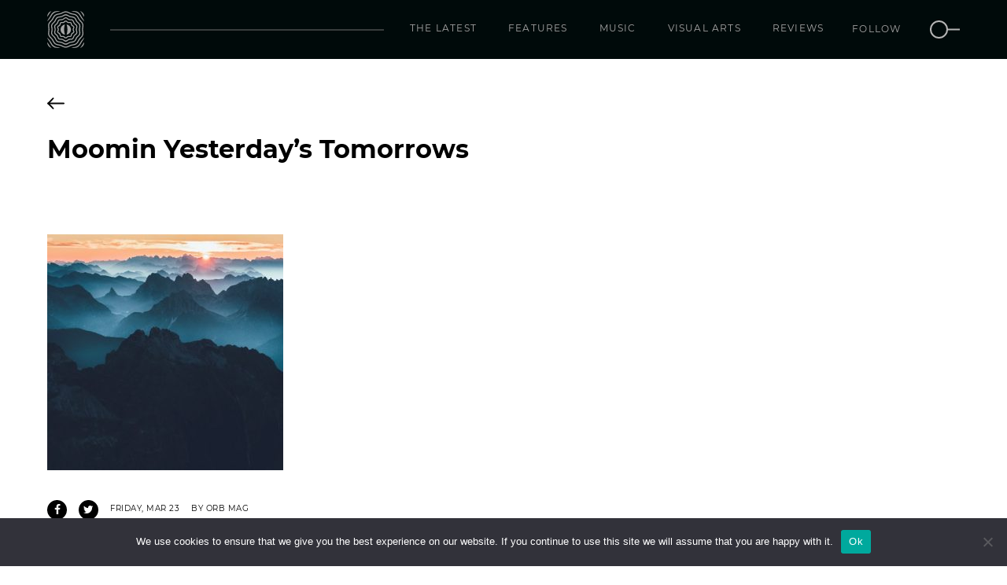

--- FILE ---
content_type: text/html; charset=UTF-8
request_url: https://www.orbmag.com/music/new-music/moomin-maybe-tomorrow/attachment/1-2/
body_size: 9759
content:
<!doctype html>
<html lang="en-US">
<head>
    <!-- Google tag (gtag.js) -->
    <script async src="https://www.googletagmanager.com/gtag/js?id=G-S39375HE7H"></script>
    <script>
    window.dataLayer = window.dataLayer || [];
    function gtag(){dataLayer.push(arguments);}
    gtag('js', new Date());

    gtag('config', 'G-S39375HE7H');
    </script>
    <link rel="apple-touch-icon" sizes="180x180" href="/apple-touch-icon.png">
    <link rel="icon" type="image/png" sizes="32x32" href="/favicon-32x32.png">
    <link rel="icon" type="image/png" sizes="16x16" href="/favicon-16x16.png">
    <link rel="manifest" href="/site.webmanifest">
    <link rel="mask-icon" href="/safari-pinned-tab.svg" color="#5bbad5">
    <meta name="msapplication-TileColor" content="#ffffff">
    <meta name="theme-color" content="#ffffff">
	<meta charset="UTF-8">
	<meta name="viewport" content="width=device-width, initial-scale=1, maximum-scale=1">
	<link rel="profile" href="https://gmpg.org/xfn/11">
    
	<meta name='robots' content='index, follow, max-image-preview:large, max-snippet:-1, max-video-preview:-1' />
	<style>img:is([sizes="auto" i], [sizes^="auto," i]) { contain-intrinsic-size: 3000px 1500px }</style>
	
	<!-- This site is optimized with the Yoast SEO plugin v26.0 - https://yoast.com/wordpress/plugins/seo/ -->
	<title>Moomin Yesterday&#039;s Tomorrows - Orb Mag</title>
	<link rel="canonical" href="https://www.orbmag.com/music/new-music/moomin-maybe-tomorrow/attachment/1-2/" />
	<meta property="og:locale" content="en_US" />
	<meta property="og:type" content="article" />
	<meta property="og:title" content="Moomin Yesterday&#039;s Tomorrows - Orb Mag" />
	<meta property="og:url" content="https://www.orbmag.com/music/new-music/moomin-maybe-tomorrow/attachment/1-2/" />
	<meta property="og:site_name" content="Orb Mag" />
	<meta property="article:modified_time" content="2018-03-23T11:02:41+00:00" />
	<meta property="og:image" content="https://www.orbmag.com/music/new-music/moomin-maybe-tomorrow/attachment/1-2" />
	<meta property="og:image:width" content="500" />
	<meta property="og:image:height" content="500" />
	<meta property="og:image:type" content="image/jpeg" />
	<meta name="twitter:card" content="summary_large_image" />
	<script type="application/ld+json" class="yoast-schema-graph">{"@context":"https://schema.org","@graph":[{"@type":"WebPage","@id":"https://www.orbmag.com/music/new-music/moomin-maybe-tomorrow/attachment/1-2/","url":"https://www.orbmag.com/music/new-music/moomin-maybe-tomorrow/attachment/1-2/","name":"Moomin Yesterday's Tomorrows - Orb Mag","isPartOf":{"@id":"https://www.orbmag.com/#website"},"primaryImageOfPage":{"@id":"https://www.orbmag.com/music/new-music/moomin-maybe-tomorrow/attachment/1-2/#primaryimage"},"image":{"@id":"https://www.orbmag.com/music/new-music/moomin-maybe-tomorrow/attachment/1-2/#primaryimage"},"thumbnailUrl":"https://www.orbmag.com/wp-content/uploads/2018/03/1-1.jpg","datePublished":"2018-03-23T11:02:24+00:00","dateModified":"2018-03-23T11:02:41+00:00","breadcrumb":{"@id":"https://www.orbmag.com/music/new-music/moomin-maybe-tomorrow/attachment/1-2/#breadcrumb"},"inLanguage":"en-US","potentialAction":[{"@type":"ReadAction","target":["https://www.orbmag.com/music/new-music/moomin-maybe-tomorrow/attachment/1-2/"]}]},{"@type":"ImageObject","inLanguage":"en-US","@id":"https://www.orbmag.com/music/new-music/moomin-maybe-tomorrow/attachment/1-2/#primaryimage","url":"https://www.orbmag.com/wp-content/uploads/2018/03/1-1.jpg","contentUrl":"https://www.orbmag.com/wp-content/uploads/2018/03/1-1.jpg","width":500,"height":500,"caption":"Moomin Yesterday's Tomorrows"},{"@type":"BreadcrumbList","@id":"https://www.orbmag.com/music/new-music/moomin-maybe-tomorrow/attachment/1-2/#breadcrumb","itemListElement":[{"@type":"ListItem","position":1,"name":"Home","item":"https://www.orbmag.com/"},{"@type":"ListItem","position":2,"name":"Moomin &#8211; Maybe Tomorrow","item":"https://www.orbmag.com/music/new-music/moomin-maybe-tomorrow/"},{"@type":"ListItem","position":3,"name":"Moomin Yesterday&#8217;s Tomorrows"}]},{"@type":"WebSite","@id":"https://www.orbmag.com/#website","url":"https://www.orbmag.com/","name":"Orb Mag","description":"Shaping future consciousness","potentialAction":[{"@type":"SearchAction","target":{"@type":"EntryPoint","urlTemplate":"https://www.orbmag.com/?s={search_term_string}"},"query-input":{"@type":"PropertyValueSpecification","valueRequired":true,"valueName":"search_term_string"}}],"inLanguage":"en-US"}]}</script>
	<!-- / Yoast SEO plugin. -->


<link rel='dns-prefetch' href='//www.orbmag.com' />
<link rel='dns-prefetch' href='//fonts.googleapis.com' />
<link rel="alternate" type="application/rss+xml" title="Orb Mag &raquo; Feed" href="https://www.orbmag.com/feed/" />
<link rel="alternate" type="application/rss+xml" title="Orb Mag &raquo; Comments Feed" href="https://www.orbmag.com/comments/feed/" />
<link rel="alternate" type="application/rss+xml" title="Orb Mag &raquo; Moomin Yesterday&#8217;s Tomorrows Comments Feed" href="https://www.orbmag.com/music/new-music/moomin-maybe-tomorrow/attachment/1-2/feed/" />
<script type="text/javascript">
/* <![CDATA[ */
window._wpemojiSettings = {"baseUrl":"https:\/\/s.w.org\/images\/core\/emoji\/16.0.1\/72x72\/","ext":".png","svgUrl":"https:\/\/s.w.org\/images\/core\/emoji\/16.0.1\/svg\/","svgExt":".svg","source":{"concatemoji":"https:\/\/www.orbmag.com\/wp-includes\/js\/wp-emoji-release.min.js?ver=6.8.3"}};
/*! This file is auto-generated */
!function(s,n){var o,i,e;function c(e){try{var t={supportTests:e,timestamp:(new Date).valueOf()};sessionStorage.setItem(o,JSON.stringify(t))}catch(e){}}function p(e,t,n){e.clearRect(0,0,e.canvas.width,e.canvas.height),e.fillText(t,0,0);var t=new Uint32Array(e.getImageData(0,0,e.canvas.width,e.canvas.height).data),a=(e.clearRect(0,0,e.canvas.width,e.canvas.height),e.fillText(n,0,0),new Uint32Array(e.getImageData(0,0,e.canvas.width,e.canvas.height).data));return t.every(function(e,t){return e===a[t]})}function u(e,t){e.clearRect(0,0,e.canvas.width,e.canvas.height),e.fillText(t,0,0);for(var n=e.getImageData(16,16,1,1),a=0;a<n.data.length;a++)if(0!==n.data[a])return!1;return!0}function f(e,t,n,a){switch(t){case"flag":return n(e,"\ud83c\udff3\ufe0f\u200d\u26a7\ufe0f","\ud83c\udff3\ufe0f\u200b\u26a7\ufe0f")?!1:!n(e,"\ud83c\udde8\ud83c\uddf6","\ud83c\udde8\u200b\ud83c\uddf6")&&!n(e,"\ud83c\udff4\udb40\udc67\udb40\udc62\udb40\udc65\udb40\udc6e\udb40\udc67\udb40\udc7f","\ud83c\udff4\u200b\udb40\udc67\u200b\udb40\udc62\u200b\udb40\udc65\u200b\udb40\udc6e\u200b\udb40\udc67\u200b\udb40\udc7f");case"emoji":return!a(e,"\ud83e\udedf")}return!1}function g(e,t,n,a){var r="undefined"!=typeof WorkerGlobalScope&&self instanceof WorkerGlobalScope?new OffscreenCanvas(300,150):s.createElement("canvas"),o=r.getContext("2d",{willReadFrequently:!0}),i=(o.textBaseline="top",o.font="600 32px Arial",{});return e.forEach(function(e){i[e]=t(o,e,n,a)}),i}function t(e){var t=s.createElement("script");t.src=e,t.defer=!0,s.head.appendChild(t)}"undefined"!=typeof Promise&&(o="wpEmojiSettingsSupports",i=["flag","emoji"],n.supports={everything:!0,everythingExceptFlag:!0},e=new Promise(function(e){s.addEventListener("DOMContentLoaded",e,{once:!0})}),new Promise(function(t){var n=function(){try{var e=JSON.parse(sessionStorage.getItem(o));if("object"==typeof e&&"number"==typeof e.timestamp&&(new Date).valueOf()<e.timestamp+604800&&"object"==typeof e.supportTests)return e.supportTests}catch(e){}return null}();if(!n){if("undefined"!=typeof Worker&&"undefined"!=typeof OffscreenCanvas&&"undefined"!=typeof URL&&URL.createObjectURL&&"undefined"!=typeof Blob)try{var e="postMessage("+g.toString()+"("+[JSON.stringify(i),f.toString(),p.toString(),u.toString()].join(",")+"));",a=new Blob([e],{type:"text/javascript"}),r=new Worker(URL.createObjectURL(a),{name:"wpTestEmojiSupports"});return void(r.onmessage=function(e){c(n=e.data),r.terminate(),t(n)})}catch(e){}c(n=g(i,f,p,u))}t(n)}).then(function(e){for(var t in e)n.supports[t]=e[t],n.supports.everything=n.supports.everything&&n.supports[t],"flag"!==t&&(n.supports.everythingExceptFlag=n.supports.everythingExceptFlag&&n.supports[t]);n.supports.everythingExceptFlag=n.supports.everythingExceptFlag&&!n.supports.flag,n.DOMReady=!1,n.readyCallback=function(){n.DOMReady=!0}}).then(function(){return e}).then(function(){var e;n.supports.everything||(n.readyCallback(),(e=n.source||{}).concatemoji?t(e.concatemoji):e.wpemoji&&e.twemoji&&(t(e.twemoji),t(e.wpemoji)))}))}((window,document),window._wpemojiSettings);
/* ]]> */
</script>
<style id='wp-emoji-styles-inline-css' type='text/css'>

	img.wp-smiley, img.emoji {
		display: inline !important;
		border: none !important;
		box-shadow: none !important;
		height: 1em !important;
		width: 1em !important;
		margin: 0 0.07em !important;
		vertical-align: -0.1em !important;
		background: none !important;
		padding: 0 !important;
	}
</style>
<link rel='stylesheet' id='wp-block-library-css' href='https://www.orbmag.com/wp-includes/css/dist/block-library/style.min.css?ver=6.8.3' type='text/css' media='all' />
<style id='classic-theme-styles-inline-css' type='text/css'>
/*! This file is auto-generated */
.wp-block-button__link{color:#fff;background-color:#32373c;border-radius:9999px;box-shadow:none;text-decoration:none;padding:calc(.667em + 2px) calc(1.333em + 2px);font-size:1.125em}.wp-block-file__button{background:#32373c;color:#fff;text-decoration:none}
</style>
<style id='global-styles-inline-css' type='text/css'>
:root{--wp--preset--aspect-ratio--square: 1;--wp--preset--aspect-ratio--4-3: 4/3;--wp--preset--aspect-ratio--3-4: 3/4;--wp--preset--aspect-ratio--3-2: 3/2;--wp--preset--aspect-ratio--2-3: 2/3;--wp--preset--aspect-ratio--16-9: 16/9;--wp--preset--aspect-ratio--9-16: 9/16;--wp--preset--color--black: #000000;--wp--preset--color--cyan-bluish-gray: #abb8c3;--wp--preset--color--white: #ffffff;--wp--preset--color--pale-pink: #f78da7;--wp--preset--color--vivid-red: #cf2e2e;--wp--preset--color--luminous-vivid-orange: #ff6900;--wp--preset--color--luminous-vivid-amber: #fcb900;--wp--preset--color--light-green-cyan: #7bdcb5;--wp--preset--color--vivid-green-cyan: #00d084;--wp--preset--color--pale-cyan-blue: #8ed1fc;--wp--preset--color--vivid-cyan-blue: #0693e3;--wp--preset--color--vivid-purple: #9b51e0;--wp--preset--gradient--vivid-cyan-blue-to-vivid-purple: linear-gradient(135deg,rgba(6,147,227,1) 0%,rgb(155,81,224) 100%);--wp--preset--gradient--light-green-cyan-to-vivid-green-cyan: linear-gradient(135deg,rgb(122,220,180) 0%,rgb(0,208,130) 100%);--wp--preset--gradient--luminous-vivid-amber-to-luminous-vivid-orange: linear-gradient(135deg,rgba(252,185,0,1) 0%,rgba(255,105,0,1) 100%);--wp--preset--gradient--luminous-vivid-orange-to-vivid-red: linear-gradient(135deg,rgba(255,105,0,1) 0%,rgb(207,46,46) 100%);--wp--preset--gradient--very-light-gray-to-cyan-bluish-gray: linear-gradient(135deg,rgb(238,238,238) 0%,rgb(169,184,195) 100%);--wp--preset--gradient--cool-to-warm-spectrum: linear-gradient(135deg,rgb(74,234,220) 0%,rgb(151,120,209) 20%,rgb(207,42,186) 40%,rgb(238,44,130) 60%,rgb(251,105,98) 80%,rgb(254,248,76) 100%);--wp--preset--gradient--blush-light-purple: linear-gradient(135deg,rgb(255,206,236) 0%,rgb(152,150,240) 100%);--wp--preset--gradient--blush-bordeaux: linear-gradient(135deg,rgb(254,205,165) 0%,rgb(254,45,45) 50%,rgb(107,0,62) 100%);--wp--preset--gradient--luminous-dusk: linear-gradient(135deg,rgb(255,203,112) 0%,rgb(199,81,192) 50%,rgb(65,88,208) 100%);--wp--preset--gradient--pale-ocean: linear-gradient(135deg,rgb(255,245,203) 0%,rgb(182,227,212) 50%,rgb(51,167,181) 100%);--wp--preset--gradient--electric-grass: linear-gradient(135deg,rgb(202,248,128) 0%,rgb(113,206,126) 100%);--wp--preset--gradient--midnight: linear-gradient(135deg,rgb(2,3,129) 0%,rgb(40,116,252) 100%);--wp--preset--font-size--small: 13px;--wp--preset--font-size--medium: 20px;--wp--preset--font-size--large: 36px;--wp--preset--font-size--x-large: 42px;--wp--preset--spacing--20: 0.44rem;--wp--preset--spacing--30: 0.67rem;--wp--preset--spacing--40: 1rem;--wp--preset--spacing--50: 1.5rem;--wp--preset--spacing--60: 2.25rem;--wp--preset--spacing--70: 3.38rem;--wp--preset--spacing--80: 5.06rem;--wp--preset--shadow--natural: 6px 6px 9px rgba(0, 0, 0, 0.2);--wp--preset--shadow--deep: 12px 12px 50px rgba(0, 0, 0, 0.4);--wp--preset--shadow--sharp: 6px 6px 0px rgba(0, 0, 0, 0.2);--wp--preset--shadow--outlined: 6px 6px 0px -3px rgba(255, 255, 255, 1), 6px 6px rgba(0, 0, 0, 1);--wp--preset--shadow--crisp: 6px 6px 0px rgba(0, 0, 0, 1);}:where(.is-layout-flex){gap: 0.5em;}:where(.is-layout-grid){gap: 0.5em;}body .is-layout-flex{display: flex;}.is-layout-flex{flex-wrap: wrap;align-items: center;}.is-layout-flex > :is(*, div){margin: 0;}body .is-layout-grid{display: grid;}.is-layout-grid > :is(*, div){margin: 0;}:where(.wp-block-columns.is-layout-flex){gap: 2em;}:where(.wp-block-columns.is-layout-grid){gap: 2em;}:where(.wp-block-post-template.is-layout-flex){gap: 1.25em;}:where(.wp-block-post-template.is-layout-grid){gap: 1.25em;}.has-black-color{color: var(--wp--preset--color--black) !important;}.has-cyan-bluish-gray-color{color: var(--wp--preset--color--cyan-bluish-gray) !important;}.has-white-color{color: var(--wp--preset--color--white) !important;}.has-pale-pink-color{color: var(--wp--preset--color--pale-pink) !important;}.has-vivid-red-color{color: var(--wp--preset--color--vivid-red) !important;}.has-luminous-vivid-orange-color{color: var(--wp--preset--color--luminous-vivid-orange) !important;}.has-luminous-vivid-amber-color{color: var(--wp--preset--color--luminous-vivid-amber) !important;}.has-light-green-cyan-color{color: var(--wp--preset--color--light-green-cyan) !important;}.has-vivid-green-cyan-color{color: var(--wp--preset--color--vivid-green-cyan) !important;}.has-pale-cyan-blue-color{color: var(--wp--preset--color--pale-cyan-blue) !important;}.has-vivid-cyan-blue-color{color: var(--wp--preset--color--vivid-cyan-blue) !important;}.has-vivid-purple-color{color: var(--wp--preset--color--vivid-purple) !important;}.has-black-background-color{background-color: var(--wp--preset--color--black) !important;}.has-cyan-bluish-gray-background-color{background-color: var(--wp--preset--color--cyan-bluish-gray) !important;}.has-white-background-color{background-color: var(--wp--preset--color--white) !important;}.has-pale-pink-background-color{background-color: var(--wp--preset--color--pale-pink) !important;}.has-vivid-red-background-color{background-color: var(--wp--preset--color--vivid-red) !important;}.has-luminous-vivid-orange-background-color{background-color: var(--wp--preset--color--luminous-vivid-orange) !important;}.has-luminous-vivid-amber-background-color{background-color: var(--wp--preset--color--luminous-vivid-amber) !important;}.has-light-green-cyan-background-color{background-color: var(--wp--preset--color--light-green-cyan) !important;}.has-vivid-green-cyan-background-color{background-color: var(--wp--preset--color--vivid-green-cyan) !important;}.has-pale-cyan-blue-background-color{background-color: var(--wp--preset--color--pale-cyan-blue) !important;}.has-vivid-cyan-blue-background-color{background-color: var(--wp--preset--color--vivid-cyan-blue) !important;}.has-vivid-purple-background-color{background-color: var(--wp--preset--color--vivid-purple) !important;}.has-black-border-color{border-color: var(--wp--preset--color--black) !important;}.has-cyan-bluish-gray-border-color{border-color: var(--wp--preset--color--cyan-bluish-gray) !important;}.has-white-border-color{border-color: var(--wp--preset--color--white) !important;}.has-pale-pink-border-color{border-color: var(--wp--preset--color--pale-pink) !important;}.has-vivid-red-border-color{border-color: var(--wp--preset--color--vivid-red) !important;}.has-luminous-vivid-orange-border-color{border-color: var(--wp--preset--color--luminous-vivid-orange) !important;}.has-luminous-vivid-amber-border-color{border-color: var(--wp--preset--color--luminous-vivid-amber) !important;}.has-light-green-cyan-border-color{border-color: var(--wp--preset--color--light-green-cyan) !important;}.has-vivid-green-cyan-border-color{border-color: var(--wp--preset--color--vivid-green-cyan) !important;}.has-pale-cyan-blue-border-color{border-color: var(--wp--preset--color--pale-cyan-blue) !important;}.has-vivid-cyan-blue-border-color{border-color: var(--wp--preset--color--vivid-cyan-blue) !important;}.has-vivid-purple-border-color{border-color: var(--wp--preset--color--vivid-purple) !important;}.has-vivid-cyan-blue-to-vivid-purple-gradient-background{background: var(--wp--preset--gradient--vivid-cyan-blue-to-vivid-purple) !important;}.has-light-green-cyan-to-vivid-green-cyan-gradient-background{background: var(--wp--preset--gradient--light-green-cyan-to-vivid-green-cyan) !important;}.has-luminous-vivid-amber-to-luminous-vivid-orange-gradient-background{background: var(--wp--preset--gradient--luminous-vivid-amber-to-luminous-vivid-orange) !important;}.has-luminous-vivid-orange-to-vivid-red-gradient-background{background: var(--wp--preset--gradient--luminous-vivid-orange-to-vivid-red) !important;}.has-very-light-gray-to-cyan-bluish-gray-gradient-background{background: var(--wp--preset--gradient--very-light-gray-to-cyan-bluish-gray) !important;}.has-cool-to-warm-spectrum-gradient-background{background: var(--wp--preset--gradient--cool-to-warm-spectrum) !important;}.has-blush-light-purple-gradient-background{background: var(--wp--preset--gradient--blush-light-purple) !important;}.has-blush-bordeaux-gradient-background{background: var(--wp--preset--gradient--blush-bordeaux) !important;}.has-luminous-dusk-gradient-background{background: var(--wp--preset--gradient--luminous-dusk) !important;}.has-pale-ocean-gradient-background{background: var(--wp--preset--gradient--pale-ocean) !important;}.has-electric-grass-gradient-background{background: var(--wp--preset--gradient--electric-grass) !important;}.has-midnight-gradient-background{background: var(--wp--preset--gradient--midnight) !important;}.has-small-font-size{font-size: var(--wp--preset--font-size--small) !important;}.has-medium-font-size{font-size: var(--wp--preset--font-size--medium) !important;}.has-large-font-size{font-size: var(--wp--preset--font-size--large) !important;}.has-x-large-font-size{font-size: var(--wp--preset--font-size--x-large) !important;}
:where(.wp-block-post-template.is-layout-flex){gap: 1.25em;}:where(.wp-block-post-template.is-layout-grid){gap: 1.25em;}
:where(.wp-block-columns.is-layout-flex){gap: 2em;}:where(.wp-block-columns.is-layout-grid){gap: 2em;}
:root :where(.wp-block-pullquote){font-size: 1.5em;line-height: 1.6;}
</style>
<link rel='stylesheet' id='cookie-notice-front-css' href='https://www.orbmag.com/wp-content/plugins/cookie-notice/css/front.min.css?ver=2.5.7' type='text/css' media='all' />
<link rel='stylesheet' id='orbmag-open-sans-css' href='https://fonts.googleapis.com/css?family=Open+Sans%3A400%2C400i%2C700%2C700i&#038;ver=6.8.3' type='text/css' media='all' />
<link rel='stylesheet' id='orbmag-font-awesome-css' href='https://www.orbmag.com/wp-content/themes/orbmag/css/font-awesome.min.css?ver=6.8.3' type='text/css' media='all' />
<link rel='stylesheet' id='orbmag-mediaelementplayer-css' href='https://www.orbmag.com/wp-content/themes/orbmag/css/mediaelementplayer.css?ver=6.8.3' type='text/css' media='all' />
<link rel='stylesheet' id='orbmag-style-css' href='https://www.orbmag.com/wp-content/themes/orbmag/style.css?ver=20240301' type='text/css' media='all' />
<script type="text/javascript" id="cookie-notice-front-js-before">
/* <![CDATA[ */
var cnArgs = {"ajaxUrl":"https:\/\/www.orbmag.com\/wp-admin\/admin-ajax.php","nonce":"af1774b5ad","hideEffect":"fade","position":"bottom","onScroll":false,"onScrollOffset":100,"onClick":false,"cookieName":"cookie_notice_accepted","cookieTime":2592000,"cookieTimeRejected":2592000,"globalCookie":false,"redirection":false,"cache":true,"revokeCookies":false,"revokeCookiesOpt":"automatic"};
/* ]]> */
</script>
<script type="text/javascript" src="https://www.orbmag.com/wp-content/plugins/cookie-notice/js/front.min.js?ver=2.5.7" id="cookie-notice-front-js"></script>
<link rel="https://api.w.org/" href="https://www.orbmag.com/wp-json/" /><link rel="alternate" title="JSON" type="application/json" href="https://www.orbmag.com/wp-json/wp/v2/media/2662" /><link rel="EditURI" type="application/rsd+xml" title="RSD" href="https://www.orbmag.com/xmlrpc.php?rsd" />
<meta name="generator" content="WordPress 6.8.3" />
<link rel='shortlink' href='https://www.orbmag.com/?p=2662' />
<link rel="alternate" title="oEmbed (JSON)" type="application/json+oembed" href="https://www.orbmag.com/wp-json/oembed/1.0/embed?url=https%3A%2F%2Fwww.orbmag.com%2Fmusic%2Fnew-music%2Fmoomin-maybe-tomorrow%2Fattachment%2F1-2%2F" />
<link rel="alternate" title="oEmbed (XML)" type="text/xml+oembed" href="https://www.orbmag.com/wp-json/oembed/1.0/embed?url=https%3A%2F%2Fwww.orbmag.com%2Fmusic%2Fnew-music%2Fmoomin-maybe-tomorrow%2Fattachment%2F1-2%2F&#038;format=xml" />

    <!-- <script async src="https://pagead2.googlesyndication.com/pagead/js/adsbygoogle.js?client=ca-pub-5518276530601122" crossorigin="anonymous"></script> -->
</head>
<body>
    <header id="header">
        <nav class="mainNav">
            <div class="container relative-holder">
                <div class="headerLogo">
                    <a href="https://www.orbmag.com"><img src="https://www.orbmag.com/wp-content/themes/orbmag/images/orb-logo.svg" /></a>
                </div>
                <div class="spacer"></div>
                <span class="mobile-search-button hidden-md hidden-lg">
                    <a href="#search">
                        <img src="https://www.orbmag.com/wp-content/themes/orbmag/images/search-icon.svg" />
                    </a>
                </span>
                <button class="touchMenuButton hidden-md hidden-lg">
                    <span class="icon-bar"></span>
                    <span class="icon-bar"></span>
                    <span class="icon-bar"></span>
                </button>
                <div class="menuHolder" id="orbMenu">
                    <ul id="menu-main-menu" class="menu"><li id="menu-item-10854" class="menu-item menu-item-type-post_type menu-item-object-page menu-item-10854"><a href="https://www.orbmag.com/the-latest/">The latest</a></li>
<li id="menu-item-1065" class="menu-item menu-item-type-post_type menu-item-object-page menu-item-1065"><a href="https://www.orbmag.com/features/">Features</a></li>
<li id="menu-item-1063" class="menu-item menu-item-type-post_type menu-item-object-page menu-item-1063"><a href="https://www.orbmag.com/music/">Music</a></li>
<li id="menu-item-882" class="menu-item menu-item-type-post_type menu-item-object-page menu-item-882"><a href="https://www.orbmag.com/visual-arts/">Visual Arts</a></li>
<li id="menu-item-1064" class="menu-item menu-item-type-post_type menu-item-object-page menu-item-1064"><a href="https://www.orbmag.com/reviews/">Reviews</a></li>
</ul>                    <ul class="follow-search">
                        <li>
                            <div class="follow">
                                <a target="_blank" href="https://www.facebook.com/orbmagofficial/"><div class="icon first"><i class="fa fa-facebook-f" aria-hidden="true"></i></div></a>
                                <a target="_blank" href="https://twitter.com/orbmag"><div class="icon "><i class="fa fa-twitter" aria-hidden="true"></i></div></a>
                                <a target="_blank" href="https://www.instagram.com/orbmagazineofficial/"><div class="icon "><i class="fa fa-instagram" aria-hidden="true"></i></div></a>
                                <a target="_blank" href="https://www.youtube.com/channel/UCQ7TFoJiMr5bqGyDa1_3QXQ/"><div class="icon last"><i class="fa fa-youtube" aria-hidden="true"></i></div></a>                                
                                <a target="_blank" href="https://soundcloud.com/orbmag"><div class="icon "><i class="fa fa-soundcloud" aria-hidden="true"></i></div></a>
                                <a target="_blank" href="https://www.mixcloud.com/orbmag/"><div class="icon "><i class="fa fa-mixcloud" aria-hidden="true"></i></div></a>
                               <a class="label">Follow</a>
                            </div>
                        </li>
                        <li class="hidden-xs hidden-sm">
                            <a href="#search">
                                <img src="https://www.orbmag.com/wp-content/themes/orbmag/images/search-icon.svg" />
                            </a>
                        </li>
                    </ul>
                </div>
                <!-- /.navbar-collapse -->
                <div class="socialFollow hidden">
                    <ul>
                        <li>
                            <a target="_blank" href="https://www.facebook.com/orbmagofficial/"><i class="fa fa-facebook" aria-hidden="true"></i></a>
                        </li>
                        <li>
                            <a target="_blank" href="https://twitter.com/orbmag"><i class="fa fa-twitter" aria-hidden="true"></i></a>
                        </li>
                        <li>
                            <a target="_blank" href="https://www.instagram.com/orbmagazineofficial/"><i class="fa fa-instagram" aria-hidden="true"></i></a>
                        </li>
                        <li>
                            <a target="_blank" href="https://www.youtube.com/channel/UCQ7TFoJiMr5bqGyDa1_3QXQ/"><i class="fa fa-youtube" aria-hidden="true"></i></a>
                        </li>
                        <li>
                            <a target="_blank" href="https://soundcloud.com/orbmag"><i class="fa fa-youtube" aria-hidden="true"></i></a>
                        </li>
                        <li>
                            <a target="_blank" href="https://www.mixcloud.com/orbmag/"><i class="fa fa-mixcloud" aria-hidden="true"></i></a>
                        </li>
                    </ul>
                </div>
            </div>
        </nav>
    </header>
    <div id="search">
        <a class="close">
            <svg viewBox="0 0 24 24" width="100%" height="100%" class="icon icon--cross">
                <path d="M19 6.41L17.59 5 12 10.59 6.41 5 5 6.41 10.59 12 5 17.59 6.41 19 12 13.41 17.59 19 19 17.59 13.41 12z"></path>
            </svg>
        </a>
        <div class="input-holder">
            <form method="get" action="https://www.orbmag.com/">
                <input type="text" name="s" value="" placeholder="Type here..." />
                <span class="sbmtIcon">
                    <input type="submit" class="submit-button" value=""></input>
                    <!-- <svg viewBox="0 0 24 24" width="100%" height="100%">
                        <path d="M15.5 14h-.79l-.28-.27C15.41 12.59 16 11.11 16 9.5 16 5.91 13.09 3 9.5 3S3 5.91 3 9.5 5.91 16 9.5 16c1.61 0 3.09-.59 4.23-1.57l.27.28v.79l5 4.99L20.49 19l-4.99-5zm-6 0C7.01 14 5 11.99 5 9.5S7.01 5 9.5 5 14 7.01 14 9.5 11.99 14 9.5 14z"></path>
                    </svg> -->
                    <img src="https://www.orbmag.com/wp-content/themes/orbmag/images/search-icon.svg" />
                </span>
            </form>
        </div>
    </div>
    <main role="main" id="main">
		<article id="post-2662" class="article_layout layout_2 m-t2 m-b2 post-2662 attachment type-attachment status-inherit hentry">
    <!-- Main slider start -->
    <header>
        <div class="backButton">
            <div class="container">
                            <a href="">
                    <span class="icon">
                        <svg xmlns="http://www.w3.org/2000/svg" width="24.414" height="16.828" viewBox="0 0 24.414 16.828">
                            <g id="Group_105" data-name="Group 105" transform="translate(-72.586 -109.586)">
                                <line id="Line_74" data-name="Line 74" x2="22" transform="translate(74 118)" fill="none" stroke="#080808" stroke-linecap="round" stroke-width="2"/>
                                <line id="Line_75" data-name="Line 75" x2="7" y2="7" transform="translate(74 118)" fill="none" stroke="#000" stroke-linecap="round" stroke-width="2"/>
                                <line id="Line_76" data-name="Line 76" y1="7" x2="7" transform="translate(74 111)" fill="none" stroke="#000" stroke-linecap="round" stroke-width="2"/>
                            </g>
                        </svg>
                    </span>
                   <span class="cat_title"> </span>                </a>
            </div>
        </div>
        <div class="articleHead">
            <div class="container">
                <div class="postInfo">
                    <h1>Moomin Yesterday&#8217;s Tomorrows</h1>
                    <h3></h3>
                </div>
                <div class="imageRightSide">
                                    </div>
            </div>
        </div>        
    </header>
    <div class="post-content m-t2">
        <div class="container">
            <div class="row">
                <div class="news-post-column">
                    <p class="attachment"><a href='https://www.orbmag.com/wp-content/uploads/2018/03/1-1.jpg'><img fetchpriority="high" decoding="async" width="300" height="300" src="https://www.orbmag.com/wp-content/uploads/2018/03/1-1-300x300.jpg" class="attachment-medium size-medium" alt="Moomin Yesterday&#039;s Tomorrows" srcset="https://www.orbmag.com/wp-content/uploads/2018/03/1-1-300x300.jpg 300w, https://www.orbmag.com/wp-content/uploads/2018/03/1-1-150x150.jpg 150w, https://www.orbmag.com/wp-content/uploads/2018/03/1-1.jpg 500w" sizes="(max-width: 300px) 100vw, 300px" /></a></p>
                    <div class="post-info">
                                                <ul class="shareList">
                            <li>
                                <a target="_blank" href="https://www.facebook.com/sharer/sharer.php?u=https://www.orbmag.com/music/new-music/moomin-maybe-tomorrow/attachment/1-2/"><i class="fa fa-facebook" aria-hidden="true"></i></a>
                            </li>
                            <li>
                                <a target="_blank" href="https://twitter.com/home?status=Orb Mag: Moomin Yesterday&#8217;s Tomorrows https://www.orbmag.com/music/new-music/moomin-maybe-tomorrow/attachment/1-2/  via @orbmag"><i class="fa fa-twitter" aria-hidden="true"></i></a>
                            </li>
                        </ul>
                                                <span class="date">Friday, Mar 23</span>
                        <span class="author">By Orb Mag</span>
                        
                    </div>
                </div>
                <aside class="wrapperA hidden-xs">
                                    </aside>
            </div>
        </div>
    </div>
    <aside class="wrapperA visible-xs">
            </aside>
</article>
         <div class="related-news m-t0">
            <div class="container">
                <div class="row custom-section">
                    <div class="col-xs-12 section-title">
                        <h2 class="m-t0 m-b2">Related</h2>
                    </div>
                	                    	<div class="col-xs-6 col-sm-3 col-md-3 col-lg-3 articleBox p-b2">
                            <article>
                                <aside class="article-headline">
                                    <!-- <span class="cat-in-article pull-left"><a href=""></a></span>
                                    <span class="date pull-right"></span> -->
                                </aside>
                                <figure>
                                    <a href="https://www.orbmag.com/music/premiere/blazej-malinowski-brudnopis/">
                                                                                <img src="https://www.orbmag.com/wp-content/uploads/2026/01/Blazej-Malinowski-10-Aquaregia-300x220.jpg" class="img-responsive" alt="Blazej Malinowski – Brudnopis" />
                                                                            </a>
                                </figure>
                                <header>
                                    <h3><a href="https://www.orbmag.com/music/premiere/blazej-malinowski-brudnopis/">Blazej Malinowski – Brudnopis</a></h3>
                                    <p></p>
                                </header>
                            </article>
                        </div>
                                        	<div class="col-xs-6 col-sm-3 col-md-3 col-lg-3 articleBox p-b2">
                            <article>
                                <aside class="article-headline">
                                    <!-- <span class="cat-in-article pull-left"><a href=""></a></span>
                                    <span class="date pull-right"></span> -->
                                </aside>
                                <figure>
                                    <a href="https://www.orbmag.com/music/premiere/luke-hess-stoicheo-martinou-remix/">
                                                                                <img src="https://www.orbmag.com/wp-content/uploads/2026/01/Luke-Hess-ARKEO-Selected-Remixes-DeepLabs-300x220.jpg" class="img-responsive" alt="Luke Hess &#8211; Stoicheo (Martinou Remix)" />
                                                                            </a>
                                </figure>
                                <header>
                                    <h3><a href="https://www.orbmag.com/music/premiere/luke-hess-stoicheo-martinou-remix/">Luke Hess &#8211; Stoicheo (Martinou Remix)</a></h3>
                                    <p></p>
                                </header>
                            </article>
                        </div>
                                        	<div class="col-xs-6 col-sm-3 col-md-3 col-lg-3 articleBox p-b2">
                            <article>
                                <aside class="article-headline">
                                    <!-- <span class="cat-in-article pull-left"><a href=""></a></span>
                                    <span class="date pull-right"></span> -->
                                </aside>
                                <figure>
                                    <a href="https://www.orbmag.com/music/premiere/hcy-bad-drift-shoal-remix/">
                                                                                <img src="https://www.orbmag.com/wp-content/uploads/2026/01/cover-1-300x220.jpg" class="img-responsive" alt="HCY &#8211; Bad Drift (Shoal Remix)" />
                                                                            </a>
                                </figure>
                                <header>
                                    <h3><a href="https://www.orbmag.com/music/premiere/hcy-bad-drift-shoal-remix/">HCY &#8211; Bad Drift (Shoal Remix)</a></h3>
                                    <p></p>
                                </header>
                            </article>
                        </div>
                                        	<div class="col-xs-6 col-sm-3 col-md-3 col-lg-3 articleBox p-b2">
                            <article>
                                <aside class="article-headline">
                                    <!-- <span class="cat-in-article pull-left"><a href=""></a></span>
                                    <span class="date pull-right"></span> -->
                                </aside>
                                <figure>
                                    <a href="https://www.orbmag.com/music/premiere/ctafad-diaglyph/">
                                                                                <img src="https://www.orbmag.com/wp-content/uploads/2026/01/cover-300x220.jpg" class="img-responsive" alt="CTAFAD &#8211; Diaglyph" />
                                                                            </a>
                                </figure>
                                <header>
                                    <h3><a href="https://www.orbmag.com/music/premiere/ctafad-diaglyph/">CTAFAD &#8211; Diaglyph</a></h3>
                                    <p></p>
                                </header>
                            </article>
                        </div>
                                        	<div class="col-xs-6 col-sm-3 col-md-3 col-lg-3 articleBox p-b2">
                            <article>
                                <aside class="article-headline">
                                    <!-- <span class="cat-in-article pull-left"><a href=""></a></span>
                                    <span class="date pull-right"></span> -->
                                </aside>
                                <figure>
                                    <a href="https://www.orbmag.com/music/premiere/chicago-skyway-risking-the-cosmos/">
                                                                                <img src="https://www.orbmag.com/wp-content/uploads/2026/01/CCDC008-Artwork-A-1400px-300x220.jpg" class="img-responsive" alt="Chicago Skyway &#8211; Risking the Cosmos" />
                                                                            </a>
                                </figure>
                                <header>
                                    <h3><a href="https://www.orbmag.com/music/premiere/chicago-skyway-risking-the-cosmos/">Chicago Skyway &#8211; Risking the Cosmos</a></h3>
                                    <p></p>
                                </header>
                            </article>
                        </div>
                                        	<div class="col-xs-6 col-sm-3 col-md-3 col-lg-3 articleBox p-b2">
                            <article>
                                <aside class="article-headline">
                                    <!-- <span class="cat-in-article pull-left"><a href=""></a></span>
                                    <span class="date pull-right"></span> -->
                                </aside>
                                <figure>
                                    <a href="https://www.orbmag.com/music/premiere/starker-nullify/">
                                                                                <img src="https://www.orbmag.com/wp-content/uploads/2025/12/3f470d1b-7bf3-459b-b19f-309db49fa4c7-1-300x220.jpg" class="img-responsive" alt="STÄRKER &#8211; Nullify" />
                                                                            </a>
                                </figure>
                                <header>
                                    <h3><a href="https://www.orbmag.com/music/premiere/starker-nullify/">STÄRKER &#8211; Nullify</a></h3>
                                    <p></p>
                                </header>
                            </article>
                        </div>
                                        	<div class="col-xs-6 col-sm-3 col-md-3 col-lg-3 articleBox p-b2">
                            <article>
                                <aside class="article-headline">
                                    <!-- <span class="cat-in-article pull-left"><a href=""></a></span>
                                    <span class="date pull-right"></span> -->
                                </aside>
                                <figure>
                                    <a href="https://www.orbmag.com/music/premiere/tagliabue-riflesso/">
                                                                                <img src="https://www.orbmag.com/wp-content/uploads/2025/12/E2E809-2_front-300x220.jpg" class="img-responsive" alt="Tagliabue &#8211; Riflesso" />
                                                                            </a>
                                </figure>
                                <header>
                                    <h3><a href="https://www.orbmag.com/music/premiere/tagliabue-riflesso/">Tagliabue &#8211; Riflesso</a></h3>
                                    <p></p>
                                </header>
                            </article>
                        </div>
                                        	<div class="col-xs-6 col-sm-3 col-md-3 col-lg-3 articleBox p-b2">
                            <article>
                                <aside class="article-headline">
                                    <!-- <span class="cat-in-article pull-left"><a href=""></a></span>
                                    <span class="date pull-right"></span> -->
                                </aside>
                                <figure>
                                    <a href="https://www.orbmag.com/music/premiere/kletis-parametric/">
                                                                                <img src="https://www.orbmag.com/wp-content/uploads/2025/12/cover-300x220.jpg" class="img-responsive" alt="Kletis &#8211; Parametric" />
                                                                            </a>
                                </figure>
                                <header>
                                    <h3><a href="https://www.orbmag.com/music/premiere/kletis-parametric/">Kletis &#8211; Parametric</a></h3>
                                    <p></p>
                                </header>
                            </article>
                        </div>
                                    </div>
                <div class="row">
                    <div class="col-xs-12 moreLink m-b2">
                        <a href="" class="link-anc">more posts</a>
                    </div>
                </div>
            </div>
        </div>
    <section>
    <div class="container text-center">
            </div>
</section>
<!-- <section class="subscribe-stripe">
    <div class="container">
        <div class="row">
            <div class="col-xs-12 col-md-6 col-md-offset-3">
                <h5>Weekly highlights from Orb Mag news, features, reviews, visual arts and podcasts.</h5>
            </div>
            <div class="col-xs-12 col-md-6 col-md-offset-3">
                            </div>
        </div>
    </div>
</section> -->
</main>
    <footer id="footer">
        <div class="container">
            <div class="row">
                <div class="col-xs-12">
                    <a href="https://www.orbmag.com" class="footer-logo">
                        <img src="https://www.orbmag.com/wp-content/themes/orbmag/images/logo-w.svg" width="42px" height="42px" alt="Orb Mag">
                    </a>
                    <p class="copyright">Copyright © 2026 Orb Mag
                        <br/> All rights reserved.</p>
                </div>
                <div class="col-xs-12 col-md-12 footer-middle">
                    <div class="socialFollow">
                        <ul>
                            <li>
                                <a target="_blank" href="https://www.facebook.com/orbmagofficial/"><i class="fa fa-facebook" aria-hidden="true"></i></a>
                            </li>
                            <li>
                                <a target="_blank" href="https://twitter.com/orbmag"><i class="fa fa-twitter" aria-hidden="true"></i></a>
                            </li>
                            <li>
                                <a target="_blank" href="https://www.instagram.com/orbmagazineofficial/"><i class="fa fa-instagram" aria-hidden="true"></i></a>
                            </li>
                            <li>
                                <a target="_blank" href="https://www.youtube.com/channel/UCQ7TFoJiMr5bqGyDa1_3QXQ/"><i class="fa fa-youtube" aria-hidden="true"></i></a>
                            </li>
                            <li>
                                <a target="_blank" href="https://soundcloud.com/orbmag"><i class="fa fa-soundcloud" aria-hidden="true"></i></a>
                            </li>
                            <li>
                                <a target="_blank" href="https://www.mixcloud.com/orbmag/"><i class="fa fa-mixcloud" aria-hidden="true"></i></a>
                            </li>
                        </ul>
                    </div>
                    <ul id="menu-footer-menu" class="footer-menu"><li id="menu-item-2178" class="menu-item menu-item-type-post_type menu-item-object-page menu-item-2178"><a href="https://www.orbmag.com/terms-and-conditions/">Terms and Conditions</a></li>
<li id="menu-item-5491" class="menu-item menu-item-type-post_type menu-item-object-page menu-item-privacy-policy menu-item-5491"><a rel="privacy-policy" href="https://www.orbmag.com/privacy-policy/">Privacy Policy</a></li>
<li id="menu-item-2179" class="menu-item menu-item-type-post_type menu-item-object-page menu-item-2179"><a href="https://www.orbmag.com/contact/">Contact</a></li>
<li id="menu-item-2180" class="menu-item menu-item-type-post_type menu-item-object-page menu-item-2180"><a href="https://www.orbmag.com/about/">About</a></li>
</ul>                </div>
            </div>
            <!-- <span class="toTop"><i class="fa fa-long-arrow-up" aria-hidden="true"></i></span> -->
        </div>
    </footer>
    <div class="bottomNav">
        <div class="mainNav">
            <div class="container relative-holder">
                <div class="headerLogo">
                    <a href="https://www.orbmag.com"><img src="https://www.orbmag.com/wp-content/themes/orbmag/images/orb-logo.svg" /></a>
                </div>
                <div class="spacer"></div>
                <span class="mobile-search-button hidden-md hidden-lg">
                    <a href="#search">
                        <img src="https://www.orbmag.com/wp-content/themes/orbmag/images/search-icon.svg" />
                    </a>
                </span>
                <button class="touchMenuButton hidden-md hidden-lg">
                    <span class="icon-bar"></span>
                    <span class="icon-bar"></span>
                    <span class="icon-bar"></span>
                </button>
                <div class="menuHolder" id="orbMenu">
                    <ul id="menu-main-menu-1" class="menu"><li class="menu-item menu-item-type-post_type menu-item-object-page menu-item-10854"><a href="https://www.orbmag.com/the-latest/">The latest</a></li>
<li class="menu-item menu-item-type-post_type menu-item-object-page menu-item-1065"><a href="https://www.orbmag.com/features/">Features</a></li>
<li class="menu-item menu-item-type-post_type menu-item-object-page menu-item-1063"><a href="https://www.orbmag.com/music/">Music</a></li>
<li class="menu-item menu-item-type-post_type menu-item-object-page menu-item-882"><a href="https://www.orbmag.com/visual-arts/">Visual Arts</a></li>
<li class="menu-item menu-item-type-post_type menu-item-object-page menu-item-1064"><a href="https://www.orbmag.com/reviews/">Reviews</a></li>
</ul>                    <ul class="follow-search">
                        <li>
                            <div class="follow">
                                <a target="_blank" href="https://www.facebook.com/orbmagofficial/"><div class="icon first"><i class="fa fa-facebook-f" aria-hidden="true"></i></div></a>
                                <a target="_blank" href="https://twitter.com/orbmag"><div class="icon "><i class="fa fa-twitter" aria-hidden="true"></i></div></a>
                                <a target="_blank" href="https://www.instagram.com/orbmagazineofficial/"><div class="icon "><i class="fa fa-instagram" aria-hidden="true"></i></div></a>
                                <a target="_blank" href="https://www.youtube.com/channel/UCQ7TFoJiMr5bqGyDa1_3QXQ/"><div class="icon last"><i class="fa fa-youtube" aria-hidden="true"></i></div></a>                                
                                <a target="_blank" href="https://soundcloud.com/orbmag"><div class="icon "><i class="fa fa-soundcloud" aria-hidden="true"></i></div></a>
                                <a target="_blank" href="https://www.mixcloud.com/orbmag/"><div class="icon "><i class="fa fa-mixcloud" aria-hidden="true"></i></div></a>
                               <a class="label">Follow</a>
                            </div>
                        </li>
                        <li class="hidden-xs hidden-sm">
                            <a href="#search">    
                                <img src="https://www.orbmag.com/wp-content/themes/orbmag/images/search-icon.svg" />
                            </a>
                        </li>
                    </ul>
                </div>
                <!-- /.navbar-collapse -->
                <div class="socialFollow hidden">
                    <ul>
                        <li>
                            <a target="_blank" href="https://www.facebook.com/orbmagofficial/"><i class="fa fa-facebook" aria-hidden="true"></i></a>
                        </li>
                        <li>
                            <a target="_blank" href="https://twitter.com/orbmag"><i class="fa fa-twitter" aria-hidden="true"></i></a>
                        </li>
                        <li>
                            <a target="_blank" href="https://www.instagram.com/orbmagazineofficial/"><i class="fa fa-instagram" aria-hidden="true"></i></a>
                        </li>
                        <li>
                            <a target="_blank" href="https://www.youtube.com/channel/UCQ7TFoJiMr5bqGyDa1_3QXQ/"><i class="fa fa-youtube" aria-hidden="true"></i></a>
                        </li>
                        <li>
                            <a target="_blank" href="https://soundcloud.com/orbmag"><i class="fa fa-youtube" aria-hidden="true"></i></a>
                        </li>
                        <li>
                            <a target="_blank" href="https://www.mixcloud.com/orbmag/"><i class="fa fa-mixcloud" aria-hidden="true"></i></a>
                        </li>
                    </ul>
                </div>
            </div>
        </div>
    </div>
<script type="speculationrules">
{"prefetch":[{"source":"document","where":{"and":[{"href_matches":"\/*"},{"not":{"href_matches":["\/wp-*.php","\/wp-admin\/*","\/wp-content\/uploads\/*","\/wp-content\/*","\/wp-content\/plugins\/*","\/wp-content\/themes\/orbmag\/*","\/*\\?(.+)"]}},{"not":{"selector_matches":"a[rel~=\"nofollow\"]"}},{"not":{"selector_matches":".no-prefetch, .no-prefetch a"}}]},"eagerness":"conservative"}]}
</script>
<script type="text/javascript" src="https://www.orbmag.com/wp-content/themes/orbmag/js/jquery.min.js?ver=20151215" id="jquery-js"></script>
<script type="text/javascript" src="https://www.orbmag.com/wp-content/themes/orbmag/js/mediaelement-and-player.min.js?ver=20151215" id="orbmag-mediaelementplayer-js"></script>
<script type="text/javascript" src="https://www.orbmag.com/wp-content/themes/orbmag/js/renderers/soundcloud.min.js?ver=20151215" id="orbmag-soundcloud-js"></script>
<script type="text/javascript" src="https://www.orbmag.com/wp-content/themes/orbmag/js/orb.main.js?ver=20210304" id="orbmag-main-js"></script>
<script type="text/javascript" src="https://www.orbmag.com/wp-content/themes/orbmag/js/skip-link-focus-fix.js?ver=20151215" id="orbmag-skip-link-focus-fix-js"></script>

		<!-- Cookie Notice plugin v2.5.7 by Hu-manity.co https://hu-manity.co/ -->
		<div id="cookie-notice" role="dialog" class="cookie-notice-hidden cookie-revoke-hidden cn-position-bottom" aria-label="Cookie Notice" style="background-color: rgba(50,50,58,1);"><div class="cookie-notice-container" style="color: #fff"><span id="cn-notice-text" class="cn-text-container">We use cookies to ensure that we give you the best experience on our website. If you continue to use this site we will assume that you are happy with it.</span><span id="cn-notice-buttons" class="cn-buttons-container"><button id="cn-accept-cookie" data-cookie-set="accept" class="cn-set-cookie cn-button" aria-label="Ok" style="background-color: #00a99d">Ok</button></span><span id="cn-close-notice" data-cookie-set="accept" class="cn-close-icon" title="No"></span></div>
			
		</div>
		<!-- / Cookie Notice plugin -->
<script defer src="https://static.cloudflareinsights.com/beacon.min.js/vcd15cbe7772f49c399c6a5babf22c1241717689176015" integrity="sha512-ZpsOmlRQV6y907TI0dKBHq9Md29nnaEIPlkf84rnaERnq6zvWvPUqr2ft8M1aS28oN72PdrCzSjY4U6VaAw1EQ==" data-cf-beacon='{"version":"2024.11.0","token":"f3525473f7b64a65892e689bbff61e2d","r":1,"server_timing":{"name":{"cfCacheStatus":true,"cfEdge":true,"cfExtPri":true,"cfL4":true,"cfOrigin":true,"cfSpeedBrain":true},"location_startswith":null}}' crossorigin="anonymous"></script>
</body>
</html>

<!--
Performance optimized by W3 Total Cache. Learn more: https://www.boldgrid.com/w3-total-cache/


Served from: orbmag.com @ 2026-01-20 15:16:13 by W3 Total Cache
-->